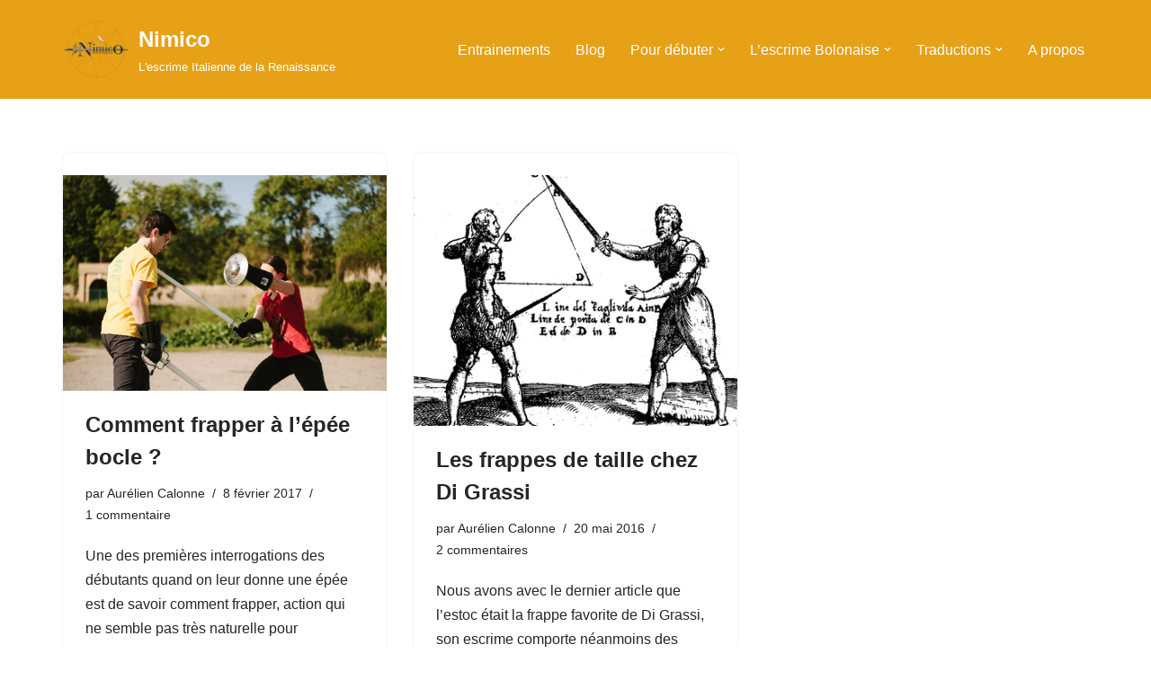

--- FILE ---
content_type: text/css
request_url: https://nimico.org/wp-content/uploads/maxmegamenu/style.css?ver=b670de
body_size: 148
content:
@charset "UTF-8";

/** THIS FILE IS AUTOMATICALLY GENERATED - DO NOT MAKE MANUAL EDITS! **/
/** Custom CSS should be added to Mega Menu > Menu Themes > Custom Styling **/

.mega-menu-last-modified-1750836294 { content: 'Wednesday 25th June 2025 07:24:54 UTC'; }

.wp-block {}